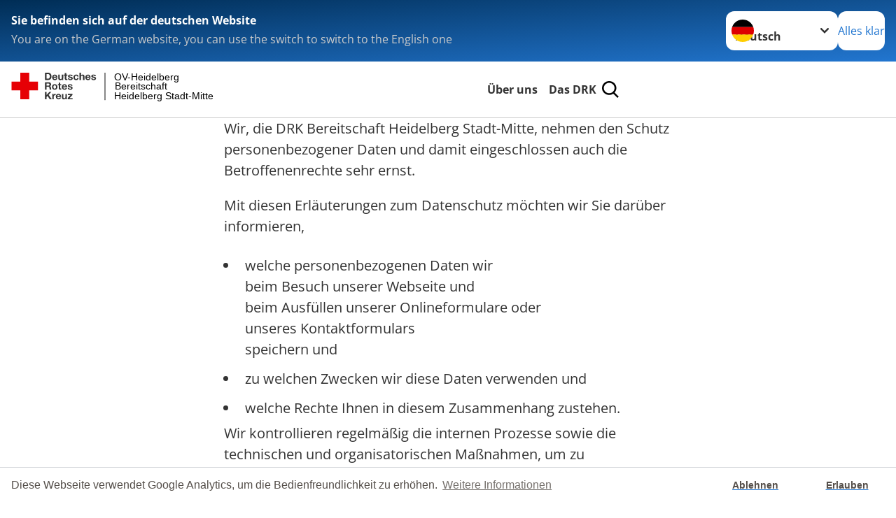

--- FILE ---
content_type: text/html; charset=utf-8
request_url: https://www.drk-heidelbergstadtmitte.de/start/service/datenschutz-1.html
body_size: 14762
content:
<!DOCTYPE html>
<html lang="de">
<head>

<meta charset="utf-8">
<!-- 
	Produced by
	+Pluswerk AG
	https://www.pluswerk.ag/

	This website is powered by TYPO3 - inspiring people to share!
	TYPO3 is a free open source Content Management Framework initially created by Kasper Skaarhoj and licensed under GNU/GPL.
	TYPO3 is copyright 1998-2026 of Kasper Skaarhoj. Extensions are copyright of their respective owners.
	Information and contribution at https://typo3.org/
-->




<meta name="generator" content="TYPO3 CMS">
<meta name="description" content="Lesen Sie hier die Datenschutzbestimmungen dieser DRK-Website.">
<meta name="keywords" content="Datenschutz, Datenschutzhinweise">
<meta name="author" content="Deutsches Rotes Kreuz">
<meta name="viewport" content="width=device-width, initial-scale=1">
<meta property="og:image" content="https://www.drk.de/fileadmin/DRK-Logo-Facebook.png">
<meta property="og:site_name" content="DRK e.V.">
<meta property="og:type" content="website">
<meta property="og:locale" content="de_DE">
<meta name="twitter:image" content="https://www.drk.de/fileadmin/DRK-Logo-Twitter.png">
<meta name="twitter:card" content="summary_large_image">
<meta name="twitter:site" content="@roteskreuz_de">
<meta name="copyright" content="Deutsches Rotes Kreuz">
<meta name="rating" content="General">
<meta name="revisit-after" content="1">


<link rel="stylesheet" href="/typo3temp/assets/css/d4e9e43fdfa0043fe87f8f208c573911.css?1767545636" media="all">
<link rel="stylesheet" href="/_assets/9d0d9d423edf61855281dad6f8fda023/Css/styles.css?1756118756" media="all">
<link rel="stylesheet" href="/_assets/e2ef477b7510a2835782732fd483c6bc/StyleSheets/stylesheet.min.css?1764743946" media="all">
<link rel="stylesheet" href="/_assets/c6d4d274eb87a12180a04ff4360967d1/Css/VideoShariff.min.css?1729496416" media="all">
<link rel="stylesheet" href="/_assets/6b8f3f198255adfb1651011d1f5fd52a/Stylesheets/cookieconsent.min.css?1705353040" media="all">






<meta property="og:title" content="Datenschutz"><meta property="og:description" content="Lesen Sie hier die Datenschutzbestimmungen dieser DRK-Website."><meta property="og:url" content="/start/service/datenschutz-1.html"><meta property="twitter:title" content="Datenschutz"><meta property="twitter:description" content="Lesen Sie hier die Datenschutzbestimmungen dieser DRK-Website."><title>Datenschutz - OV-Heidelberg Bereitschaft Heidelberg Stadt-Mitte</title><!-- test23 -->




<link rel="apple-touch-icon" sizes="180x180" href="/_assets/e2ef477b7510a2835782732fd483c6bc/Icons/Favicon/apple-touch-icon.png?v=68ddf38fd">
<link rel="icon" type="image/png" sizes="32x32" href="/_assets/e2ef477b7510a2835782732fd483c6bc/Icons/Favicon/favicon-32x32.png?v=68ddf38fd">
<link rel="icon" type="image/png" sizes="16x16" href="/_assets/e2ef477b7510a2835782732fd483c6bc/Icons/Favicon/favicon-16x16.png?v=68ddf38fd">
<link rel="manifest" href="/_assets/e2ef477b7510a2835782732fd483c6bc/Icons/Favicon/site.webmanifest?v=68ddf38fd&quot; crossorigin=&quot;use-credentials">
<link rel="mask-icon" href="/_assets/e2ef477b7510a2835782732fd483c6bc/Icons/Favicon/safari-pinned-tab.svg?v=68ddf38fd&quot; color=&quot;#E60005">
<link rel="shortcut icon" href="/_assets/e2ef477b7510a2835782732fd483c6bc/Icons/Favicon/favicon.ico?v=68ddf38fd">
<meta name="msapplication-TileColor" content="#ffffff">
<meta name="msapplication-config" content="/_assets/e2ef477b7510a2835782732fd483c6bc/Icons/Favicon/browserconfig.xml?v=68ddf38fd">
<meta name="theme-color" content="#ffffff">




    <script>

        window.addEventListener("load", function(){
            window.cookieconsent.initialise({
                "palette": {
                    "popup": {
                        "background": "#fff",
                        "text": "#554f4a"
                    },
                    "button": {
                        "background": "#fff"
                    }
                },
                "theme": "edgeless",
                "type": "opt-in",
				"cookie": {
					// This is the name of this cookie - you can ignore this
					name: 'cookieconsent_status',

					// This is the url path that the cookie 'name' belongs to. The cookie can only be read at this location
					path: '/',

					// This is the domain that the cookie 'name' belongs to. The cookie can only be read on this domain.
					//  - Guide to cookie domains - http://erik.io/blog/2014/03/04/definitive-guide-to-cookie-domains/
					domain: 'www.drk-heidelbergstadtmitte.de',

					// The cookies expire date, specified in days (specify -1 for no expiry)
					expiryDays: 365,
				},
                "content": {
					"message": "Diese Webseite verwendet Google Analytics, um die Bedienfreundlichkeit zu erhöhen.",
					"dismiss": "Ablehnen",
					"allow": "Erlauben",
					"link": "Weitere Informationen",
					"href": "/index.php?id=527"
				},
				"revokeBtn": "<div class='cc-revoke {{classes}}'>Cookie Einstellung</div>",
                onInitialise: function (status) {
                    var type = this.options.type;
                    var didConsent = this.hasConsented();
                    if (type == 'opt-in' && didConsent) {
                         (function(i,s,o,g,r,a,m){i['GoogleAnalyticsObject']=r;i[r]=i[r]||function(){
							(i[r].q=i[r].q||[]).push(arguments)},i[r].l=1*new Date();a=s.createElement(o),
							m=s.getElementsByTagName(o)[0];a.async=1;a.src=g;m.parentNode.insertBefore(a,m)
						})(window,document,'script','//www.google-analytics.com/analytics.js','ga');
								ga('create', 'google-site-verification=NSFHW-TnKmBffD6jakgTKhIFnZaUUPpkEaTnPF6Er3M', {
									'cookieDomain': 'auto',
									'cookieName': '_gua',
									'cookieExpires': 20000
								});
								ga('set', 'anonymizeIp', true);
								ga('send', 'pageview');
                    }
                    if (type == 'opt-in' && !didConsent) {

                    }
                },
                onStatusChange: function(status, chosenBefore) {
                    var type = this.options.type;
                    var didConsent = this.hasConsented();
                    if (type == 'opt-in' && didConsent) {
                        (function(i,s,o,g,r,a,m){i['GoogleAnalyticsObject']=r;i[r]=i[r]||function(){
							(i[r].q=i[r].q||[]).push(arguments)},i[r].l=1*new Date();a=s.createElement(o),
							m=s.getElementsByTagName(o)[0];a.async=1;a.src=g;m.parentNode.insertBefore(a,m)
						})(window,document,'script','//www.google-analytics.com/analytics.js','ga');
								ga('create', 'google-site-verification=NSFHW-TnKmBffD6jakgTKhIFnZaUUPpkEaTnPF6Er3M', {
									'cookieDomain': 'auto',
									'cookieName': '_gua',
									'cookieExpires': 20000
								});
								ga('set', 'anonymizeIp', true);
								ga('send', 'pageview');
                    }
                    if (type == 'opt-in' && !didConsent) {

                    }
                }
            })
        });

 </script>
<link rel="canonical" href="/start/service/datenschutz-1.html"/>
</head>
<body class="main">


<div class="body__wrapper hyphenate pagets__two_columns"><header id="header"><div class="language-suggest bg bg--blue" style="display: none"><div class="language-suggest__content"><div class="language-suggest__text"><p class="language-suggest__message language-suggest__message--current"><strong><span data-suggest-language="en" style="display: none">You are on the English website</span><span data-suggest-language="de" style="display: none">Sie befinden sich auf der deutschen Website</span><span data-suggest-language="fallback" style="display: none">We do not provide this content in your preferred language</span></strong></p><p class="language-suggest__message language-suggest__message--suggest"><span data-suggest-language="en" style="display: none">You are on the German website, you can use the switch to switch to the English one</span><span data-suggest-language="de" style="display: none">Sie befinden sich auf der englischen Website, Sie können mit dem Schalter auf die deutsche Website wechseln</span><span data-suggest-language="fallback" style="display: none">You can use the switch to switch to the another available language if you want</span></p></div><div class="language-suggest__actions"><nav class="language-menu"><img src="/_assets/e2ef477b7510a2835782732fd483c6bc/Icons/Flags/de.svg?a491da9c1549a36b293a6a391739dfda" width="16" height="16" alt="" aria-hidden="true" class="language-menu__flag language-menu__flag--de"><label class="visually-hidden" for="lang-select-header">Sprache wechseln zu</label><select name="pets" id="lang-select-header" class="language-menu__select bg bg--default"><option class="language-menu__option language-menu__option--active" data-flag="de" value="/start/service/datenschutz-1.html">Deutsch</option></select></nav><button class="language-suggest__close button button--secondary"><span data-suggest-language="en" style="display: none">Continue</span><span data-suggest-language="de" style="display: none">Alles klar</span><span data-suggest-language="fallback" style="display: none">Continue</span></button></div></div></div><div class="toolbar__wrap"><div class="toolbar"><style>
            .toolbar__logo, .toolbar__logo > svg, .toolbar__logo > img {
                max-height: 48px;
            }
        </style><a class="toolbar__logo" title="Zur Startseite" href="/home.html"><?xml version="1.0" encoding="UTF-8" standalone="no"?><!DOCTYPE svg PUBLIC "-//W3C//DTD SVG 1.1//EN" "http://www.w3.org/Graphics/SVG/1.1/DTD/svg11.dtd"><svg width="100%" height="100%" viewBox="0 0 431 59" version="1.1" xmlns="http://www.w3.org/2000/svg" xmlns:xlink="http://www.w3.org/1999/xlink" xml:space="preserve" xmlns:serif="http://www.serif.com/" style="fill-rule:evenodd;clip-rule:evenodd;stroke-linecap:round;stroke-linejoin:round;stroke-miterlimit:1.5;"><g transform="matrix(1,0,0,1,-10,-2)"><g id="Bergwacht"></g><g id="Schwesternschaft"></g><g id="JRK"></g><g id="WW"></g><g id="BRK"></g><g id="DRK" transform="matrix(1,0,0,1,0.559372,1.81141)"><g id="Beschriftung" transform="matrix(1,0,0,1,96.165,0)"><g id="line3" transform="matrix(0.936334,0,0,1,-64.3047,39.6912)"><g transform="matrix(1.068,0,0,1,-13.7389,0)"><text id="f" x="202.057px" y="15.25px" style="font-family:'ArialMT', 'Arial', sans-serif;font-size:20px;">Heidelberg Stadt-Mitte</text></g></g><g id="line2" transform="matrix(0.934693,0,0,1,-63.6098,20.1375)"><g transform="matrix(1.06987,0,0,1,-14.1177,0)"><text id="f1" serif:id="f" x="202.057px" y="15.25px" style="font-family:'ArialMT', 'Arial', sans-serif;font-size:20px;">Bereitschaft</text></g></g><g id="line1" transform="matrix(0.936801,0,0,1,-64.1996,0.204079)"><g transform="matrix(1.06746,0,0,1,-13.6312,0)"><text id="f2" serif:id="f" x="202.057px" y="15.25px" style="font-family:'ArialMT', 'Arial', sans-serif;font-size:20px;">OV-Heidelberg</text></g></g></g><g transform="matrix(0.0894207,0,0,1.13566,184.16,-3.04006)"><g id="Linie"><rect x="201.423" y="2.583" width="0.97" height="49.778" style="fill:rgb(235,235,235);stroke:black;stroke-width:1.24px;"/></g></g><g id="Logo"><g transform="matrix(1,0,0,1,9.97554,0.135392)"><g id="DRK-Logo-Text" serif:id="DRK Logo Text"><path d="M68.75,0.01L75.29,0.01C79.2,0.01 82.12,2.47 82.12,7.45C82.12,11.82 79.89,15.06 75.29,15.06L68.78,15.06L68.78,0.01M72.08,12.31L75.03,12.31C76.94,12.31 78.79,11.12 78.79,7.8C78.79,4.76 77.75,2.82 74.45,2.82L72.08,2.82L72.08,12.31ZM86.41,10.37C86.5,12.28 87.42,13.15 89.1,13.15C90.32,13.15 91.28,12.43 91.48,11.73L94.12,11.73C93.28,14.31 91.49,15.41 89.02,15.41C85.58,15.41 83.43,13.04 83.43,9.68C83.43,6.32 85.69,3.92 89.02,3.92C92.73,3.92 94.55,7.05 94.32,10.4L86.42,10.37M91.31,8.46C91.05,6.93 90.38,6.15 88.94,6.15C87.03,6.15 86.48,7.62 86.45,8.46L91.31,8.46ZM106.31,15.12L103.47,15.12L103.47,13.59L103.41,13.59C102.69,14.74 101.44,15.44 100.08,15.44C96.9,15.44 96.08,13.62 96.08,10.95L96.08,4.18L99.09,4.18L99.09,10.35C99.09,12.17 99.61,13.04 101,13.04C102.62,13.04 103.32,12.14 103.32,9.91L103.32,4.18L106.33,4.18L106.3,15.12M112.52,4.18L114.72,4.18L114.72,6.18L112.52,6.18L112.52,11.62C112.52,12.63 112.78,12.9 113.79,12.9C114.11,12.9 114.4,12.87 114.72,12.81L114.72,15.16C114.2,15.25 113.56,15.27 112.92,15.27C111.07,15.27 109.48,14.84 109.48,12.67L109.48,6.2L107.68,6.2L107.68,4.17L109.53,4.17L109.53,0.91L112.54,0.91L112.51,4.18M118.65,11.56C118.68,12.86 119.78,13.41 120.96,13.41C121.83,13.41 122.93,13.06 122.93,12.02C122.93,11.12 121.69,10.8 119.54,10.34C117.8,9.96 116.07,9.36 116.07,7.42C116.07,4.64 118.47,3.92 120.81,3.92C123.15,3.92 125.38,4.73 125.62,7.39L122.75,7.39C122.67,6.23 121.77,5.91 120.69,5.91C120.02,5.91 119.01,6.03 119.01,6.92C119.01,7.99 120.69,8.14 122.4,8.54C124.19,8.94 125.87,9.58 125.87,11.61C125.87,14.48 123.38,15.4 120.89,15.4C118.4,15.4 115.88,14.44 115.77,11.55L118.63,11.55M134.93,7.99C134.73,6.77 133.95,6.11 132.7,6.11C130.79,6.11 130.15,8.05 130.15,9.67C130.15,11.29 130.76,13.11 132.64,13.11C134.03,13.11 134.84,12.21 135.02,10.88L137.92,10.88C137.54,13.78 135.54,15.37 132.65,15.37C129.35,15.37 127.12,13.05 127.12,9.78C127.12,6.51 129.15,3.88 132.71,3.88C135.29,3.88 137.66,5.24 137.83,8.02L134.94,7.99M139.63,-0L142.64,-0L142.64,5.68L142.7,5.68C143.46,4.47 144.76,3.83 145.89,3.83C149.08,3.83 149.88,5.65 149.88,8.32L149.88,15.06L146.87,15.06L146.87,8.9C146.87,7.08 146.35,6.21 144.96,6.21C143.34,6.21 142.64,7.11 142.64,9.34L142.64,15.07L139.63,15.07L139.63,0.01M154.51,10.37C154.6,12.28 155.52,13.15 157.2,13.15C158.42,13.15 159.37,12.43 159.57,11.73L162.2,11.73C161.36,14.31 159.57,15.41 157.08,15.41C153.64,15.41 151.49,13.04 151.49,9.68C151.49,6.32 153.75,3.92 157.08,3.92C160.79,3.92 162.61,7.05 162.38,10.4L154.51,10.37M159.37,8.46C159.08,6.93 158.45,6.15 157,6.15C155.09,6.15 154.54,7.62 154.51,8.46L159.37,8.46ZM166.46,11.56C166.49,12.86 167.59,13.41 168.75,13.41C169.62,13.41 170.72,13.06 170.72,12.02C170.72,11.12 169.48,10.8 167.33,10.34C165.59,9.96 163.86,9.36 163.86,7.42C163.86,4.64 166.26,3.92 168.61,3.92C170.96,3.92 173.18,4.73 173.42,7.39L170.55,7.39C170.46,6.23 169.57,5.91 168.49,5.91C167.83,5.91 166.81,6.03 166.81,6.92C166.81,7.99 168.49,8.14 170.2,8.54C171.94,8.94 173.67,9.58 173.67,11.61C173.67,14.48 171.18,15.4 168.69,15.4C166.2,15.4 163.68,14.44 163.57,11.55L166.46,11.55M68.79,19.77L76.92,19.77C79.61,19.77 81.32,21.65 81.32,23.94C81.32,25.73 80.6,27.04 78.95,27.73L78.95,27.79C80.57,28.22 81.03,29.79 81.15,31.32C81.21,32.28 81.18,34.04 81.79,34.88L78.46,34.88C78.06,33.92 78.11,32.48 77.94,31.26C77.71,29.67 77.1,28.97 75.42,28.97L72.09,28.97L72.09,34.85L68.76,34.85L68.79,19.77M72.09,26.6L75.7,26.6C77.18,26.6 77.99,25.96 77.99,24.46C77.99,22.96 77.18,22.38 75.7,22.38L72.09,22.38L72.09,26.6ZM88.76,23.65C92.2,23.65 94.4,25.94 94.4,29.41C94.4,32.88 92.17,35.14 88.76,35.14C85.35,35.14 83.12,32.85 83.12,29.41C83.09,25.94 85.35,23.65 88.76,23.65M88.76,32.91C90.82,32.91 91.42,31.11 91.42,29.44C91.42,27.64 90.81,25.94 88.76,25.94C86.71,25.94 86.12,27.73 86.12,29.44C86.12,31.15 86.7,32.91 88.76,32.91M100.11,23.91L102.31,23.91L102.31,25.91L100.11,25.91L100.11,31.35C100.11,32.36 100.37,32.62 101.38,32.62C101.7,32.62 101.99,32.59 102.31,32.54L102.31,34.89C101.79,34.97 101.15,35 100.52,35C98.66,35 97.07,34.57 97.07,32.4L97.07,25.94L95.22,25.94L95.22,23.94L97.07,23.94L97.07,20.67L100.08,20.67L100.08,23.91M106.28,30.16C106.37,32.07 107.29,32.94 108.97,32.94C110.19,32.94 111.14,32.19 111.35,31.52L113.98,31.52C113.14,34.1 111.35,35.2 108.86,35.2C105.41,35.2 103.27,32.83 103.27,29.47C103.27,26.11 105.53,23.71 108.86,23.71C112.56,23.71 114.39,26.84 114.16,30.2L106.28,30.17M111.17,28.26C110.88,26.72 110.24,25.94 108.8,25.94C106.89,25.94 106.34,27.42 106.31,28.26L111.17,28.26ZM118.26,31.33C118.29,32.63 119.39,33.18 120.57,33.18C121.44,33.18 122.54,32.84 122.54,31.79C122.54,30.89 121.29,30.57 119.15,30.11C117.41,29.73 115.68,29.13 115.68,27.19C115.68,24.41 118.08,23.69 120.43,23.69C122.78,23.69 125,24.5 125.23,27.16L122.42,27.16C122.34,26 121.47,25.68 120.37,25.68C119.71,25.68 118.69,25.8 118.69,26.69C118.69,27.76 120.37,27.9 122.08,28.31C123.87,28.71 125.55,29.35 125.55,31.38C125.55,34.25 123.06,35.17 120.57,35.17C118.08,35.17 115.56,34.21 115.45,31.32L118.26,31.32M68.73,39.57L72.06,39.57L72.06,45.85L77.96,39.57L82.1,39.57L76.22,45.5L82.68,54.65L78.51,54.65L73.97,47.87L72.06,49.81L72.06,54.64L68.73,54.64L68.73,39.56L68.73,39.57ZM83.7,43.72L86.54,43.72L86.54,45.75L86.57,45.75C87.12,44.39 88.6,43.43 90.05,43.43C90.25,43.43 90.51,43.46 90.72,43.55L90.72,46.33C90.37,46.26 90.01,46.22 89.65,46.21C87.45,46.21 86.7,47.8 86.7,49.71L86.7,54.63L83.69,54.63L83.72,43.72M94.02,49.94C94.11,51.85 95.03,52.69 96.71,52.69C97.9,52.69 98.88,51.94 99.08,51.27L101.72,51.27C100.88,53.85 99.08,54.95 96.6,54.95C93.16,54.95 91.01,52.58 91.01,49.22C91.01,45.86 93.27,43.46 96.6,43.46C100.31,43.46 102.13,46.59 101.9,49.94L94.02,49.94M98.88,48.03C98.59,46.49 97.95,45.71 96.51,45.71C94.6,45.71 94.05,47.19 94.02,48.02L98.88,48.02L98.88,48.03ZM113.7,54.67L110.86,54.67L110.86,53.16L110.8,53.16C110.09,54.31 108.83,55.01 107.47,55.01C104.29,55.01 103.48,53.19 103.48,50.52L103.48,43.8L106.49,43.8L106.49,49.97C106.49,51.79 107.01,52.66 108.4,52.66C110.02,52.66 110.72,51.77 110.72,49.54L110.72,43.81L113.73,43.81L113.7,54.66M115.38,52.4L121.03,46L115.82,46L115.82,43.71L125,43.71L125,46L119.36,52.4L125.41,52.4L125.41,54.66L115.39,54.66L115.39,52.4L115.38,52.4Z" style="fill:rgb(51,51,51);fill-rule:nonzero;"/></g></g><g transform="matrix(1,0,0,1,9.97554,0.135392)"><g id="Rotkreuz-Logo" serif:id="Rotkreuz Logo"><path d="M36.39,0.1L36.39,18.3L54.57,18.3L54.57,36.54L36.39,36.54L36.39,54.75L18.18,54.75L18.18,36.54L0,36.54L0,18.3L18.18,18.3L18.18,0.1L36.39,0.1Z" style="fill:rgb(230,0,5);fill-rule:nonzero;"/></g></g></g></g></g></svg></a><div class="toolbar__navigation"><button class="toolbar__search-button" style="display: none" title="Öffne Suche und Quick Links"><?xml version="1.0" encoding="UTF-8" standalone="no"?><!DOCTYPE svg PUBLIC "-//W3C//DTD SVG 1.1//EN" "http://www.w3.org/Graphics/SVG/1.1/DTD/svg11.dtd"><svg width="100%" height="100%" viewBox="0 0 50 50" version="1.1" xmlns="http://www.w3.org/2000/svg" xmlns:xlink="http://www.w3.org/1999/xlink" xml:space="preserve" xmlns:serif="http://www.serif.com/" style="fill-rule:evenodd;clip-rule:evenodd;stroke-linejoin:round;stroke-miterlimit:2;"><g transform="matrix(1.77966,1.78561,-0.708286,0.705925,15.3624,-28.8202)"><rect x="23.063" y="24.359" width="7.693" height="4.408" style="fill:white;"/></g><g transform="matrix(0.740022,0,0,0.745117,5.66748,5.35482)"><path d="M50,46.35L37.45,34.23C40.853,30.527 42.748,25.679 42.76,20.65C42.76,9.26 33.17,0 21.38,0C9.59,0 0,9.26 0,20.65C0,32.04 9.59,41.29 21.38,41.29C25.672,41.301 29.872,40.041 33.45,37.67L46.22,50L50,46.35ZM5.35,20.65C5.35,12.11 12.54,5.16 21.35,5.16C30.16,5.16 37.35,12.16 37.35,20.65C37.35,29.14 30.16,36.13 21.35,36.13C12.54,36.13 5.35,29.19 5.35,20.65Z" style="fill:white;fill-rule:nonzero;"/></g><path d="M50,46.35L37.45,34.23C40.853,30.527 42.748,25.679 42.76,20.65C42.76,9.26 33.17,0 21.38,0C9.59,0 0,9.26 0,20.65C0,32.04 9.59,41.29 21.38,41.29C25.672,41.301 29.872,40.041 33.45,37.67L46.22,50L50,46.35ZM5.35,20.65C5.35,12.11 12.54,5.16 21.35,5.16C30.16,5.16 37.35,12.16 37.35,20.65C37.35,29.14 30.16,36.13 21.35,36.13C12.54,36.13 5.35,29.19 5.35,20.65Z" style="fill-rule:nonzero;"/></svg></button></div><button class="toolbar__nav-search-button" title="Öffne Hauptmenü und Suche" data-title-close="Schließe Hauptmenü und Suche"><svg width="10" height="10" aria-hidden="true"><use href="/_assets/e2ef477b7510a2835782732fd483c6bc/Icons/Sprites/essential-sprite.svg?5a6512e3afb37ee7cc7d2bd22d55a5c3#search"></use></svg><span></span></button></div></div><div class="main-menu__wrap" style="display: none"><div class="global-search" style="display: none"><form class="global-search__form" action="" method="get" accept-charset="utf-8" novalidate=""><fieldset class="global-search__fieldset" aria-labelledby="global-search-input-label"><legend class="visually-hidden">Suche</legend><label for="global-search-input" class="visually-hidden" id="global-search-input-label">Suche</label><input type="search" id="global-search-input" class="global-search__input tx-solr-q js-solr-q form-control"
                       placeholder="durchsuchen"
                       name="tx_kesearch_pi1[sword]" minlength="3" autocomplete="off" required><button class="global-search__submit" title="Alle Inhalte durchsuchen" type="submit"><svg width="10" height="10" aria-hidden="true"><use href="/_assets/e2ef477b7510a2835782732fd483c6bc/Icons/Sprites/essential-sprite.svg?5a6512e3afb37ee7cc7d2bd22d55a5c3#search"></use></svg></button><button class="global-search__close" title="Suche und Quick Links schließen"></button></fieldset></form><nav class="quicklinks" style="display: none"><div class="quicklinks__title">
                    Quick Links
                </div><ul class="quicklinks__list"><li class="quicklinks__item"><a href="/ueber-uns/wer-wir-sind/ansprechpartner.html" class="quicklinks__link">Kontakt</a></li><li class="quicklinks__item"><a href="/start/service/datenschutz-1.html" class="quicklinks__link">Datenschutz</a></li><li class="quicklinks__item"><a href="/start/service/impressum.html" class="quicklinks__link">Impressum</a></li><li class="quicklinks__item"><a href="/start/service/sitemap.html" class="quicklinks__link">Sitemap</a></li></ul></nav></div><nav id="main-menu" class="main-menu" aria-label="Hauptmenü"><ul class="main-menu__list"><li class="main-menu__item"><a href="/ueber-uns/spalte-1/wer-wir-sind.html" target="_self" class="main-menu__link">
                        Über uns
                    </a></li><li class="main-menu__item"><a href="/das-drk.html" target="_self" class="main-menu__link">
                        Das DRK
                    </a></li></ul></nav></div></header><main id="main"><!--TYPO3SEARCH_begin--><div id="c19540" class="frame frame-type-textmedia frame-layout-0"><div class="textmedia textmedia--text-only"><div class="textmedia__text"><p>Wir, die DRK Bereitschaft Heidelberg Stadt-Mitte, nehmen den Schutz personenbezogener Daten und damit eingeschlossen auch die Betroffenenrechte sehr ernst.</p><p>Mit diesen Erläuterungen zum Datenschutz möchten wir Sie darüber informieren,&nbsp;</p><ul class="list list--unordered"><li>welche personenbezogenen Daten wir&nbsp;<br>beim Besuch unserer Webseite und<br>beim Ausfüllen unserer Onlineformulare oder<br>unseres Kontaktformulars&nbsp;<br>speichern und</li><li>zu welchen Zwecken wir diese Daten verwenden und</li><li>welche Rechte Ihnen in diesem Zusammenhang zustehen.</li></ul><p>Wir kontrollieren regelmäßig die internen Prozesse sowie die technischen und organisatorischen Maßnahmen, um zu gewährleisten, dass die Verarbeitung in seinem Verantwortungsbereich im Einklang mit den Anforderungen des geltenden Datenschutzrechts erfolgt und der Schutz der Rechte der betroffenen Person gewährleistet wird.</p><p><strong>Verantwortlicher</strong><br><strong>&nbsp;</strong><br>Die DRK Bereitschaft Heidelberg Stadt-Mitte&nbsp;betreibt die vorliegende Webseite und ist Verantwortlicher für die Verarbeitung personenbezogener Daten gemäß Datenschutzgrundverordnung. Die Erhebung, Verarbeitung und Nutzung Ihrer personenbezogenen Daten erfolgt in Übereinstimmung mit den geltenden deutschen und europäischen gesetzlichen Vorschriften.</p><p>Deutsches Rotes Kreuz<br>Bereitschaft Heidelberg Stadt-Mitte<br>Mannheimer Straße 297<br>69123 Heidelberg&nbsp;</p><p><strong>eMail:&nbsp;info[at]drk-heidelbergstadtmitte[dot]de</strong></p><p>Vertretungsberechtigte:&nbsp;</p><p>Der DRK-Kreisverband Rhein-Neckar/Heidelberg e.V. ist im Vereinsregister beim Amtsgericht Heidelberg unter der Registernummer VR 56 eingetragen</p></div></div></div><div id="c19542" class="frame frame-type-div frame-layout-0"><hr class="divider"/></div><div id="c19614" class="frame frame-type-textmedia frame-layout-0"><div class="textmedia textmedia--text-only"><div class="textmedia__text"><header class="header"><h2 class="header__header">
				Datenschutzbeauftragter
			</h2></header><p style="font-family: HelveticaNeueLT, OpenSans, Arial, Helvetica, sans-serif; font-size: 17px; ">Die Beachtung geltenden Datenschutzrechtes unterliegt einer ständigen Überprüfung durch unseren Datenschutzbeauftragten. Für Fragen stehen folgende Kontaktmöglichkeiten zur Verfügung:<br><br>Deutsches Rotes Kreuz<br>Bereitschaft Heidelberg Stadt-Mitte'<br>Mannheimer Straße 297<br>69123 Heidelberg&nbsp;</p><p style="margin-bottom: 1.47059rem; font-family: HelveticaNeueLT, OpenSans, Arial, Helvetica, sans-serif; font-size: 17px; "><b>eMail:&nbsp;info[at]drk-heidelbergstadtmitte[dot]de</b></p></div></div></div><div id="c19543" class="frame frame-type-div frame-layout-0"><hr class="divider"/></div><div id="c19537" class="frame frame-type-textmedia frame-layout-0"><div class="textmedia textmedia--text-only"><div class="textmedia__text"><header class="header"><h2 class="header__header">
				Betroffenenrechte
			</h2></header><p style="font-family: HelveticaNeueLT, OpenSans, Arial, Helvetica, sans-serif; font-size: 17px; ">Als betroffene Person haben Sie nach Art. 15 ff. DSGVO Rechte, so zum Beispiel</p><ul class="o-list o-list--unordered" style="list-style-position: outside; margin-bottom: 1em; margin-top: 0px; padding-left: 20px; overflow: auto; font-family: HelveticaNeueLT, OpenSans, Arial, Helvetica, sans-serif; font-size: 17px; margin-left: 15px; "><li style="list-style-type: disc; ">von uns zu erfahren, ob und welche personenbezogene Daten zu Ihnen verarbeitet werden,</li><li style="list-style-type: disc; ">zu welchen Zwecken,</li><li style="list-style-type: disc; ">ob Drittländer die Daten erhalten, was wir ausschließen, und</li><li style="list-style-type: disc; ">dass Sie ein Recht auf Berichtigung oder Löschung dieser Daten haben,</li><li style="list-style-type: disc; ">so auch Recht auf Widerruf einer datenschutzrechtlichen Einwilligung und</li><li style="list-style-type: disc; ">Recht auf Widerspruch der Verarbeitung</li></ul><p style="margin-bottom: 1.47059rem; "><span style="font-family: HelveticaNeueLT, OpenSans, Arial, Helvetica, sans-serif; font-size: 17px;">Das bedeutet, die DRK Bereitschaft Heidelberg Stadt-Mitte&nbsp;gibt Ihnen auf Anfrage Auskunft darüber, welche Daten wir von Ihnen gespeichert haben und zu welchen Zwecken wir diese verwenden. Sollten Daten unrichtig sein, werden wir diese berichtigen.</span></p></div></div></div><div id="c19544" class="frame frame-type-div frame-layout-0"><hr class="divider"/></div><div id="c19536" class="frame frame-type-textmedia frame-layout-0"><div class="textmedia textmedia--text-only"><div class="textmedia__text"><header class="header"><h2 class="header__header">
				Zweck der Verarbeitung
			</h2></header><p style="font-family: HelveticaNeueLT, OpenSans, Arial, Helvetica, sans-serif; font-size: 17px; ">Zu folgenden Zwecken verarbeiten wir Ihre personenbezogenen Daten:</p><ul class="o-list o-list--unordered" style="list-style-position: outside; margin-bottom: 1.47059rem; margin-top: 0px; padding-left: 20px; overflow: auto; font-family: HelveticaNeueLT, OpenSans, Arial, Helvetica, sans-serif; font-size: 17px; margin-left: 15px; "><li style="list-style-type: disc; "><b>Spenden</b><br>Spendenquittung, Informationsbereitstellung, usw.</li><li style="list-style-type: disc; "><b>ehrenamtliche Mitarbeit</b><br>um auf Ihre Einsatzwünsche ein passendes Angebot zu finden</li><li style="list-style-type: disc; "><b>Kontaktformular</b><br>um Ihre Wünsche, die Sie uns per Kontaktformular mitteilen, umsetzen zu können</li></ul></div></div></div><div id="c19545" class="frame frame-type-div frame-layout-0"><hr class="divider"/></div><div id="c19535" class="frame frame-type-textmedia frame-layout-0"><div class="textmedia textmedia--text-only"><div class="textmedia__text"><header class="header"><h2 class="header__header">
				Webseite
			</h2></header><p style="font-family: HelveticaNeueLT, OpenSans, Arial, Helvetica, sans-serif; font-size: 17px; ">Wenn Sie unsere Webseite besuchen, speichern unsere Webserver standardmäßig und temporär folgende Daten:</p><ul class="o-list o-list--unordered" style="list-style-position: outside; margin-bottom: 1em; margin-top: 0px; padding-left: 20px; overflow: auto; font-family: HelveticaNeueLT, OpenSans, Arial, Helvetica, sans-serif; font-size: 17px; margin-left: 15px; "><li style="list-style-type: disc; ">IP-Adresse des anfragenden Rechners</li><li style="list-style-type: disc; ">Datum und Uhrzeit Ihres Besuches</li><li style="list-style-type: disc; ">Name und URL der abgerufenen Datei</li><li style="list-style-type: disc; ">Website, von der aus der Zugriff erfolgt (Referrer-URL)</li><li style="list-style-type: disc; ">verwendeter Browser und ggf. das Betriebssystem Ihres Rechners sowie&nbsp;</li><li style="list-style-type: disc; ">der Name Ihres Access-Providers</li></ul><p style="font-family: HelveticaNeueLT, OpenSans, Arial, Helvetica, sans-serif; font-size: 17px; ">Diese Daten werden anonymisiert gespeichert. Nutzerprofile mit Bezug zu bestimmten oder bestimmbaren Personen werden nicht erstellt. Diese Daten benötigen wir für die Erhaltung der Funktionstüchtigkeit unserer Systeme. Dies geschieht aufgrund von Art. 6 Abs.1 Buchstabe f der DSGVO.</p><p style="font-family: HelveticaNeueLT, OpenSans, Arial, Helvetica, sans-serif; font-size: 17px; margin-bottom: 0px; ">Unsere Website enthält verschiedene Onlineformulare:</p><ul class="o-list o-list--unordered" style="list-style-position: outside; margin-bottom: 1em; margin-top: 0px; padding-left: 20px; overflow: auto; font-family: HelveticaNeueLT, OpenSans, Arial, Helvetica, sans-serif; font-size: 17px; margin-left: 15px; "><li style="list-style-type: disc; "><b>Mitgliedschaft</b></li><li style="list-style-type: disc; "><b>Spenden</b></li><li style="list-style-type: disc; "><b>Sonstiges</b></li></ul><p style="font-family: HelveticaNeueLT, OpenSans, Arial, Helvetica, sans-serif; font-size: 17px; ">Weitere Informationen hierzu finden Sie unter Punkt 6.</p><p style="font-family: HelveticaNeueLT, OpenSans, Arial, Helvetica, sans-serif; font-size: 17px; "><b>5.1&nbsp; Cookies</b></p><p style="font-family: HelveticaNeueLT, OpenSans, Arial, Helvetica, sans-serif; font-size: 17px; ">Diese Website verwendet Cookies. Cookies sind verschlüsselte Textfolgen, die eine Website auf dem Computer des Benutzers / der Benutzerin speichern.&nbsp;</p><p style="font-family: HelveticaNeueLT, OpenSans, Arial, Helvetica, sans-serif; font-size: 17px; ">Cookies ermöglichen es diesen Internetauftritt an Ihre Bedürfnisse anzupassen. Zusätzlich werden Cookies verwendet, um auf dieser Internetseite die Nutzung verschiedener Seiten zu messen.&nbsp;</p><p style="font-family: HelveticaNeueLT, OpenSans, Arial, Helvetica, sans-serif; font-size: 17px; ">Die Arten von Cookies werden als „Session-Cookies“ und „Persistent-Cookies“ bezeichnet. Session-Cookies sind temporär und werden automatisch gelöscht, sobald Sie den Internetauftritt verlassen. Alle mit diesen Cookies erhobenen Informationen sind anonym und erlauben keinen Rückschluss auf die Person des Besuchers.&nbsp;</p><p style="font-family: HelveticaNeueLT, OpenSans, Arial, Helvetica, sans-serif; font-size: 17px; ">Persistent-Cookies verbleiben auf der Festplatte Ihres Computers bis Sie diese löschen. Die Cookies werden nicht benutzt um Daten über Ihre Besuche auf anderen Seiten einzuholen. Cookies beschädigen oder beeinträchtigen die Funktionsweise Ihres Computer, Ihrer Programme oder Dateien nicht.</p><p style="font-family: HelveticaNeueLT, OpenSans, Arial, Helvetica, sans-serif; font-size: 17px; "><b>5.2&nbsp; Einsatz von Openstreet-Maps</b></p><p style="font-family: HelveticaNeueLT, OpenSans, Arial, Helvetica, sans-serif; font-size: 17px; ">Wir setzen auf unserer Seite Openstreet-Mapkarten ein, um beispielsweise bei der Standortsuche nach Postleitzahlen die Standorte von Kreisgeschäftsstellen, Veranstaltungsorten oder Kleidercontainern zu zeigen. Der Kartenservice wird von der Organisation Openstreetmap Foundation bereitgestellt.</p><table class="contenttable" style="background-image: initial; background-position: initial; background-size: initial; background-repeat: initial; background-attachment: initial; background-origin: initial; background-clip: initial; border-width: initial; border-style: initial; border-color: currentcolor; margin-bottom: 1.25rem; table-layout: auto; color: rgb(85, 79, 74); font-family: HelveticaNeueLT, OpenSans, Arial, Helvetica, sans-serif; font-size: 17px; width: 603px; "><tbody><tr valign="top"><td align="top">Betreiber des Services:<br>Adresse:</td><td>OpenStreetMap Foundation (OSMF)<br>OpenStreetMap Foundation<br>132 Maney Hill Road<br>Sutton Coldfield<br>West Midlands<br>B72 1JU<br>United Kingdom</td></tr></tbody></table><p style="font-family: HelveticaNeueLT, OpenSans, Arial, Helvetica, sans-serif; font-size: 17px; ">Bei jedem einzelnen Aufruf der Komponente "OpenStreetMap" fallen bei der OSMF folgende Daten an:</p><ul class="o-list o-list--unordered" style="list-style-position: outside; margin-bottom: 1em; margin-top: 0px; padding-left: 20px; overflow: auto; font-family: HelveticaNeueLT, OpenSans, Arial, Helvetica, sans-serif; font-size: 17px; margin-left: 15px; "><li style="list-style-type: disc; ">IP-Adresse des anfragenden Rechners</li><li style="list-style-type: disc; ">Datum und Uhrzeit des Zugriffs</li><li style="list-style-type: disc; ">Name und URL der abgerufenen Datei</li><li style="list-style-type: disc; ">Website, von der aus der Zugriff erfolgt (Referrer-URL)</li><li style="list-style-type: disc; ">verwendeter Browser und ggf. das Betriebssystem Ihres Rechners sowie der Name Ihres Access-Providers</li></ul><p style="font-family: HelveticaNeueLT, OpenSans, Arial, Helvetica, sans-serif; font-size: 17px; ">Die Rechtsgrundlage für die Datenverarbeitung ist Art. 6 Abs. 1 S. 1 lit. f DSGVO. Der dahinterstehende werbliche Zweck ist als berechtigtes Interesse im Sinne der DSGVO anzusehen. Die Verantwortung für den datenschutzkonformen Betrieb ist durch die OSMF zu gewährleisten.</p><p style="font-family: HelveticaNeueLT, OpenSans, Arial, Helvetica, sans-serif; font-size: 17px; ">Wenn Sie mit dieser Verarbeitung Ihrer Daten nicht einverstanden sind, so besteht die Möglichkeit, in ihrem Browser das Laden von externen Inhalten zu blockieren. Wir weisen Sie jedoch darauf hin, dass Sie in diesem Fall die "OpenStreetMap" nicht nutzen können.</p><p style="font-family: HelveticaNeueLT, OpenSans, Arial, Helvetica, sans-serif; font-size: 17px; ">Weitere Informationen:&nbsp;<a href="https://www.openstreetmap.org/about" target="_blank" rel="noreferrer">https://www.openstreetmap.org/about</a></p><div style="font-family: HelveticaNeueLT, OpenSans, Arial, Helvetica, sans-serif; font-size: 17px; "><b>5.3&nbsp; Google Anwendungen</b></div><div style="font-family: HelveticaNeueLT, OpenSans, Arial, Helvetica, sans-serif; font-size: 17px; "></div><div style="font-family: HelveticaNeueLT, OpenSans, Arial, Helvetica, sans-serif; font-size: 17px; "><b>5.3.1&nbsp; Google Allgemein</b></div><div style="font-family: HelveticaNeueLT, OpenSans, Arial, Helvetica, sans-serif; font-size: 17px; ">Wir weisen darauf hin, dass in den USA kein mit Deutschland und der EU vergleichbares Datenschutzniveau herrscht und wir in den USA für den Verbleib Ihrer Daten nicht garantieren können.</div><div style="font-family: HelveticaNeueLT, OpenSans, Arial, Helvetica, sans-serif; font-size: 17px; ">Google verwendet die so erlangten Informationen unter anderem dazu, Bücher und andere Druckerzeugnisse zu digitalisieren sowie Dienste wie Google Street View und Google Maps zu optimieren (bspw. Hausnummern- und Straßennamenerkennung).
<b>5.3.2&nbsp; Einsatz von Google-Maps für PLZ-Suche und Anfahrtswegberechnung</b></div><div style="font-family: HelveticaNeueLT, OpenSans, Arial, Helvetica, sans-serif; font-size: 17px; ">Wir setzen auf unserer Seite die Komponente "Google Maps" der Firma Google Inc.,&nbsp;nachfolgend „Google“, ein.<table class="contenttable" style="background-image: initial; background-position: initial; background-size: initial; background-repeat: initial; background-attachment: initial; background-origin: initial; background-clip: initial; border-width: initial; border-style: initial; border-color: currentcolor; margin-bottom: 1.25rem; table-layout: auto; width: 603px; "><tbody><tr valign="top"><td align="top">Betreiber des Services:<br>Adresse:</td><td>Google Inc.<br>Google Inc.<br>1600 Amphitheatre Parkway<br>Mountain View<br>CA 94043 USA</td></tr></tbody></table>Bei jedem einzelnen Aufruf der Komponente "Google-Maps" fallen bei Google folgende Daten an:<ul class="o-list o-list--unordered" style="list-style-position: outside; margin-bottom: 1em; margin-top: 0px; padding-left: 20px; overflow: auto; margin-left: 15px; "><li style="list-style-type: disc; ">IP-Adresse des anfragenden Rechners</li><li style="list-style-type: disc; ">Datum und Uhrzeit des Zugriffs</li><li style="list-style-type: disc; ">Name und URL der abgerufenen Datei</li><li style="list-style-type: disc; ">Website, von der aus der Zugriff erfolgt (Referrer-URL)</li><li style="list-style-type: disc; ">verwendeter Browser und ggf. das Betriebssystem Ihres Rechners sowie der Name Ihres Access-Providers</li></ul><div>Bei jedem einzelnen Aufruf der Komponente "Google Maps" wird von Google ein Cookie gesetzt, um bei der Anzeige der Seite, auf der die Komponente "Google Maps" integriert ist, Nutzereinstellungen und -daten zu verarbeiten. Dieses Cookie wird im Regelfall nicht durch das Schließen des Browsers gelöscht, sondern läuft nach einer bestimmten Zeit ab, soweit es nicht von Ihnen zuvor manuell gelöscht wird.</div></div><div style="font-family: HelveticaNeueLT, OpenSans, Arial, Helvetica, sans-serif; font-size: 17px; ">Wenn Sie mit dieser Verarbeitung Ihrer Daten nicht einverstanden sind, so besteht die Möglichkeit, den Service von "Google Maps" zu deaktivieren und auf diesem Weg die Übertragung von Daten an Google zu verhindern. Dazu müssen Sie die Java-Script-Funktion in Ihrem Browser deaktivieren. Wir weisen Sie jedoch darauf hin, dass Sie in diesem Fall die "Google Maps" nicht oder nur eingeschränkt nutzen können.
Die Nutzung von "Google Maps" und der über "Google Maps" erlangten Informationen erfolgt gemäß den Google-Nutzungsbedingungen</div><div style="font-family: HelveticaNeueLT, OpenSans, Arial, Helvetica, sans-serif; font-size: 17px; "><a href="http://www.google.de/intl/de/policies/terms/regional.html" target="_blank" rel="noreferrer">http://www.google.de/intl/de/policies/terms/regional.html</a>
sowie der zusätzlichen Geschäftsbedingungen für „Google Maps“</div><div style="font-family: HelveticaNeueLT, OpenSans, Arial, Helvetica, sans-serif; font-size: 17px; "><a href="https://www.google.com/intl/de_de/help/terms_maps.html" target="_blank" rel="noreferrer">https://www.google.com/intl/de_de/help/terms_maps.html</a></div><div style="font-family: HelveticaNeueLT, OpenSans, Arial, Helvetica, sans-serif; font-size: 17px; "></div><p style="font-family: HelveticaNeueLT, OpenSans, Arial, Helvetica, sans-serif; font-size: 17px; "><b>5.4&nbsp; Verwendung von Social Plug-Ins – Verlinkung zu sozialen Netzwerken</b></p><p style="font-family: HelveticaNeueLT, OpenSans, Arial, Helvetica, sans-serif; font-size: 17px; ">Auf unserer Startseite&nbsp; finden Sie unter „Social Media Kanäle des DRK“ die Links zu öffentlich zugänglichen Webseiten bei Twitter, Facebook,&nbsp; Google-Plus, Youtube und zu einem Blog.</p><p style="font-family: HelveticaNeueLT, OpenSans, Arial, Helvetica, sans-serif; font-size: 17px; "><b>5.5&nbsp; Verwendung von Paypal - Zahlungsmöglichkeiten</b></p><table class="contenttable" style="background-image: initial; background-position: initial; background-size: initial; background-repeat: initial; background-attachment: initial; background-origin: initial; background-clip: initial; border-width: initial; border-style: initial; border-color: currentcolor; margin-bottom: 1.25rem; table-layout: auto; color: rgb(85, 79, 74); font-family: HelveticaNeueLT, OpenSans, Arial, Helvetica, sans-serif; font-size: 17px; width: 603px; "><tbody><tr valign="top"><td align="top">Betreiber des Services:<br>Adresse:</td><td>PayPal (Europe)<br>PayPal (Europe) S.à r.l. et Cie, S.C.A.<br>22-24 Boulevard Royal<br>L-2449 Luxembourg<br>E-Mail: impressum@paypal.com</td></tr></tbody></table><p style="font-family: HelveticaNeueLT, OpenSans, Arial, Helvetica, sans-serif; font-size: 17px; "><br>Welche Daten werden vom Besucher an PayPal übermittelt:</p><ul class="o-list o-list--unordered" style="list-style-position: outside; margin-bottom: 1em; margin-top: 0px; padding-left: 20px; overflow: auto; font-family: HelveticaNeueLT, OpenSans, Arial, Helvetica, sans-serif; font-size: 17px; margin-left: 15px; "><li style="list-style-type: disc; ">IP-Adresse des anfragenden Rechners</li><li style="list-style-type: disc; ">Datum und Uhrzeit des Zugriffs</li><li style="list-style-type: disc; ">Name und URL der abgerufenen Datei</li><li style="list-style-type: disc; ">Website, von der aus der Zugriff erfolgt (URL unserer Website)</li><li style="list-style-type: disc; ">verwendeter Browser und -version</li></ul><p style="font-family: HelveticaNeueLT, OpenSans, Arial, Helvetica, sans-serif; font-size: 17px; ">Bei Nutzung der Bezahlfunktion wird unsere Website verlassen und es werden weitere Daten an Paypal zur Transaktion übermittelt, damit die Bezahlung erfolgen kann. Diese auf der Website von Paypal eingegebenen Daten werden von uns nicht erfasst oder gespeichert. Paypal sendet uns eine Transaktionsnummer, womit der Bezahlvorgang als abgeschlossen vermerkt werden kann.</p><p style="font-family: HelveticaNeueLT, OpenSans, Arial, Helvetica, sans-serif; font-size: 17px; ">Datenschutz-Webseite:</p><ul class="o-list o-list--unordered" style="list-style-position: outside; margin-bottom: 1em; margin-top: 0px; padding-left: 20px; overflow: auto; font-family: HelveticaNeueLT, OpenSans, Arial, Helvetica, sans-serif; font-size: 17px; margin-left: 15px; "><li style="list-style-type: disc; "><a href="https://www.paypal.com/de/webapps/mpp/ua/privacy-full?locale.x=de_DE#r2" target="_blank" rel="noreferrer">www.paypal.com/de/webapps/mpp/ua/privacy-full</a></li></ul><p style="margin-bottom: 1.47059rem; font-family: HelveticaNeueLT, OpenSans, Arial, Helvetica, sans-serif; font-size: 17px; ">Mit folgenden Servern wird u.a. kommuniziert:&nbsp;<br>IP 64.4.250.32 United States AS17012 PayPal, Inc.</p></div></div></div><div id="c19546" class="frame frame-type-div frame-layout-0"><hr class="divider"/></div><div id="c19534" class="frame frame-type-textmedia frame-layout-0"><div class="textmedia textmedia--text-only"><div class="textmedia__text"><header class="header"><h2 class="header__header">
				Verarbeitung von Interessenten- und Kundendaten
			</h2></header><p style="font-family: HelveticaNeueLT, OpenSans, Arial, Helvetica, sans-serif; font-size: 17px; "><b>6.1. Onlineformulare</b></p><p style="font-family: HelveticaNeueLT, OpenSans, Arial, Helvetica, sans-serif; font-size: 17px; ">Unser Onlineformular ermöglicht den Eintrag folgender Interessenten- und Kundendaten:</p><p style="font-family: HelveticaNeueLT, OpenSans, Arial, Helvetica, sans-serif; font-size: 17px; "><b>Online-Kontakt Formular</b></p><p style="font-family: HelveticaNeueLT, OpenSans, Arial, Helvetica, sans-serif; font-size: 17px; ">Personendaten:</p><ul class="o-list o-list--unordered" style="list-style-position: outside; margin-bottom: 1em; margin-top: 0px; padding-left: 20px; overflow: auto; font-family: HelveticaNeueLT, OpenSans, Arial, Helvetica, sans-serif; font-size: 17px; margin-left: 15px; "><li style="list-style-type: disc; ">Vorname / Nachname (Name)'</li><li style="list-style-type: disc; ">E-Mail Adresse</li><li style="list-style-type: disc; ">Auswahl: Mitgliedschaft / Spende / Sonstiges</li><li style="list-style-type: disc; ">Ihre Mitteilung an uns = freie Textwahl&nbsp;</li></ul><p style="font-family: HelveticaNeueLT, OpenSans, Arial, Helvetica, sans-serif; font-size: 17px; "><b>6.2 Empfänger der Interessenten- und Kundendaten</b></p><p style="font-family: HelveticaNeueLT, OpenSans, Arial, Helvetica, sans-serif; font-size: 17px; "><b>Onlineformulare 6.1.</b></p><p style="font-family: HelveticaNeueLT, OpenSans, Arial, Helvetica, sans-serif; font-size: 17px; ">Das Onlineformulare 6.1.&nbsp; sendet die Interessenten- und Kundendaten über eine HTTPS-verschlüsselte Verbindung auf den DRK-Kundendatenbankserver der DRK-Service GmbH. Auf dem&nbsp;DRK-Kundendatenbankserver&nbsp;sind die Daten nach Mandanten voneinander abgegrenzt, das heißt, auf den Abschnitt unserer Interessenten- und Kundendaten haben nur Mitarbeiter unserer DRK-Gliederung Zugriff, niemand anderes.</p><p style="font-family: HelveticaNeueLT, OpenSans, Arial, Helvetica, sans-serif; font-size: 17px; ">Der DRK-Kundendatenbankserver ist ein Webserver, der ausschließlich vom Roten Kreuz genutzt wird, er steht im gesicherten Datacenterpark Falkenstein, Thüringen, im Rechenzentrum 14, er wird von Firma Hetzner Online AG gehostet und von der Firma B.net GmbH gemanagt.</p><p style="font-family: HelveticaNeueLT, OpenSans, Arial, Helvetica, sans-serif; font-size: 17px; "><b>6.3 Speicherdauer<br></b><br>Die Daten werden solange gespeichert</p><ul class="o-list o-list--unordered" style="list-style-position: outside; margin-bottom: 1em; margin-top: 0px; padding-left: 20px; overflow: auto; font-family: HelveticaNeueLT, OpenSans, Arial, Helvetica, sans-serif; font-size: 17px; margin-left: 15px; "><li style="list-style-type: disc; ">wie der Zweck der Speicherung erfüllt ist,</li><li style="list-style-type: disc; ">bis der Betroffene die Löschung verlangt,</li><li style="list-style-type: disc; ">bei Interessentendaten spätestens nach zwölf Monaten</li></ul><p style="font-family: HelveticaNeueLT, OpenSans, Arial, Helvetica, sans-serif; font-size: 17px; "><b>6.4 Herkunft der Daten<br></b><br>Wir führen ausschließlich eine Direkterhebung beim Betroffenen per Eintrag in die Onlineformulare durch.</p><p style="font-family: HelveticaNeueLT, OpenSans, Arial, Helvetica, sans-serif; font-size: 17px; "><b>6.5 Übermittlung an Drittstaaten</b></p><p style="margin-bottom: 1.47059rem; font-family: HelveticaNeueLT, OpenSans, Arial, Helvetica, sans-serif; font-size: 17px; ">Alle aus unseren Onlineformularen gewonnenen Daten werden innerhalb Deutschlands bearbeitet und unterliegen dem deutschen und europäischen Datenschutzrecht. Es erfolgt keine Übermittlung an Drittstaaten, die Verarbeitung der Daten findet ausschließlich in Deutschland statt.&nbsp;<br><br>Hinweis: Bitte beachten, dass der Direkteinzug durch Paypal auf der externen Website von Paypal erfolgt.</p></div></div></div><div id="c19547" class="frame frame-type-div frame-layout-0"><hr class="divider"/></div><div id="c19533" class="frame frame-type-textmedia frame-layout-0"><div class="textmedia textmedia--text-only"><div class="textmedia__text"><header class="header"><h2 class="header__header">
				Webklinks
			</h2></header><p style="font-family: HelveticaNeueLT, OpenSans, Arial, Helvetica, sans-serif; font-size: 17px; ">Unsere Webseiten enthalten Links zu Webseiten anderer Anbieter ("externe Links"), auf die sich diese Datenschutzerklärung nicht erstreckt. Diese Webseiten unterliegen der Haftung der jeweiligen Seitenbetreiber.</p><p style="margin-bottom: 1.47059rem; font-family: HelveticaNeueLT, OpenSans, Arial, Helvetica, sans-serif; font-size: 17px; ">Bei Verknüpfung der externen Links waren keine Rechtsverstöße ersichtlich. Auf die aktuelle und künftige Gestaltung der verlinkten Seiten hat der Anbieter keinen Einfluss. Die permanente Überprüfung der externen Links ist für den Anbieter ohne konkrete Hinweise auf Rechtsverstöße nicht zumutbar. Bei Bekanntwerden von Rechtsverstößen werden die betroffenen externen Links unverzüglich gelöscht.</p></div></div></div><div id="c19548" class="frame frame-type-div frame-layout-0"><hr class="divider"/></div><div id="c19532" class="frame frame-type-textmedia frame-layout-0"><div class="textmedia textmedia--text-only"><div class="textmedia__text"><header class="header"><h2 class="header__header">
				Fragen und Kommentare
			</h2></header>
            

    








            
            
                
    
            Für Fragen, Anregungen oder Kommentare zum Thema Datenschutz nutzen Sie bitte unser Kontaktformular.
        

            
        </div></div></div><!--TYPO3SEARCH_end--></main><div class="donation-cta donation-cta--hidden bg bg--red"><span class="donation-cta__label">
            Unterstützen Sie jetzt ein Hilfsprojekt mit Ihrer Spende
        </span></div><footer id="footer" class="footer"><div class="footer__breadcrumb"><nav class="breadcrumb" aria-label="Brotkrümel-Navigation"><ol class="breadcrumb__list" itemscope itemtype="https://schema.org/BreadcrumbList"><li class="breadcrumb__item" itemprop="itemListElement" itemscope itemtype="https://schema.org/ListItem"><a href="/home.html" itemprop="item" class="breadcrumb__entry"><span class="breadcrumb__page" itemprop="name">Start</span><meta itemprop="position" content="1" /></a><svg class="breadcrumb__arrow" width="10" height="7" aria-hidden="true"><use href="/_assets/e2ef477b7510a2835782732fd483c6bc/Icons/Sprites/general-sprite.svg?06dbf67f9dd2446fd5c3e13a19efd354#chevron"></use></svg></li><li class="breadcrumb__item" itemprop="itemListElement" itemscope itemtype="https://schema.org/ListItem"><a href="/ueber-uns/wer-wir-sind/ansprechpartner.html" itemprop="item" class="breadcrumb__entry"><span class="breadcrumb__page" itemprop="name">Service</span><meta itemprop="position" content="2" /></a><svg class="breadcrumb__arrow" width="10" height="7" aria-hidden="true"><use href="/_assets/e2ef477b7510a2835782732fd483c6bc/Icons/Sprites/general-sprite.svg?06dbf67f9dd2446fd5c3e13a19efd354#chevron"></use></svg></li><li class="breadcrumb__item" aria-current="page" itemprop="itemListElement" itemscope itemtype="https://schema.org/ListItem"><span class="breadcrumb__entry"><span class="breadcrumb__page" itemprop="name">Datenschutz</span><meta itemprop="position" content="3" /></span></li></ol></nav></div><div class="footer__social"><div class="footer__social-list"><a class="footer__social-media-link footer__social-media-link-with-background" href="https://www.facebook.com/HenryHeidelbaer/?hc_ref=ARTLVCGcEw3iqHZUP8cudAmqdvSdpBOh0B_qtAX-SB3xkhQwl-8VXNEjfIKDCTMflYE&amp;pnref=story" target="_blank" rel="noopener" title="Facebook OV-Heidelberg Bereitschaft Heidelberg Stadt-Mitte"><img src="/_assets/e2ef477b7510a2835782732fd483c6bc/Icons/SocialMedia/facebook.svg?923b73028065b33744d3d76765a261ec" width="64" height="64" alt="Facebook Icon"></a><a class="footer__social-media-link footer__social-media-link-with-background" href="https://www.youtube.com/DRKonline" target="_blank" rel="noopener" title="YouTube OV-Heidelberg Bereitschaft Heidelberg Stadt-Mitte"><img src="/_assets/e2ef477b7510a2835782732fd483c6bc/Icons/SocialMedia/youtube.svg?a3429f2d2055c6096a12de8980a9ef3f" width="64" height="64" alt="YouTube Icon"></a><a class="footer__social-media-link footer__social-media-link-with-background" href="https://www.instagram.com/henry_heidelbaer" target="_blank" rel="noopener" title="Instagram OV-Heidelberg Bereitschaft Heidelberg Stadt-Mitte"><img src="/_assets/e2ef477b7510a2835782732fd483c6bc/Icons/SocialMedia/instagram.svg?29596a78988e9fec839b0bc4afb7da43" width="64" height="64" alt="Instagram Icon"></a><a class="footer__social-media-link footer__social-media-link-with-background" href="http://blog.drk.de/" target="_blank" rel="noopener" title="Blog OV-Heidelberg Bereitschaft Heidelberg Stadt-Mitte"><img src="/_assets/e2ef477b7510a2835782732fd483c6bc/Icons/SocialMedia/blog.svg?0f1964c5e903fb1a37d6610ab011a944" width="64" height="64" alt="Blog Icon"></a></div></div><div class="footer__menus-wrap"><div class="footer__menus"><div class="footer-acco"><div class="footer-acco__header"><button id="footer-acco-button-507" class="footer-acco__trigger" type="button" aria-expanded="false" aria-controls="footer-acco-panel-507"><span class="footer-acco__title">Service</span><span class="footer-acco__icon"></span></button><div class="footer-acco__label" style="display: none" aria-hidden="true">Service</div></div><div id="footer-acco-panel-507" class="footer-acco__panel" style="display: none" aria-hidden="false" aria-labelledby="footer-acco-button-507" role="region" aria-label="Zusatzmenü: Service"><ul class="footer-acco__menu"><li><a href="/ueber-uns/wer-wir-sind/ansprechpartner.html" class="footer-acco__link">Kontakt</a></li><li><a href="/start/service/datenschutz-1.html" class="footer-acco__link">Datenschutz</a></li><li><a href="/start/service/impressum.html" class="footer-acco__link">Impressum</a></li><li><a href="/start/service/sitemap.html" class="footer-acco__link">Sitemap</a></li></ul></div></div></div></div><div class="footer__signature"><div class="footer__imprint"><div class="footer__imprint-nav"></div></div></div><dialog id="imageCopyrightDialog" class="image-copyright"><div class="image-copyright__content"><form class="image-copyright__form" method="dialog"><button class="image-copyright__close" aria-label="Dialogfenster schließen"></button></form><div class="image-copyright__container"><div class="image-copyright__title h2">Verwendete Bilder auf dieser Seite</div><ul class="image-copyright__list"><template id="imageCopyrightTemplate"><li class="image-copyright__item"><img class="image-copyright__image"><div class="image-copyright__info"><p class="image-copyright__label">Urheber</p><p class="image-copyright__copyright lead"></p></div></li></template></ul></div></div></dialog></footer></div>
<script src="/typo3temp/assets/compressed/merged-b04e1600b6dda834377f40c6793be2e3-34b12c89b17d0323c5b403caaaaaa7c9.js?1767545636"></script>
<script src="/typo3temp/assets/compressed/merged-9fc4fa0ee6e7df9706c2d4c0c5bc8761-fee301620fa6df6bf0b430cd41a68223.js?1767545636"></script>


</body>
</html>